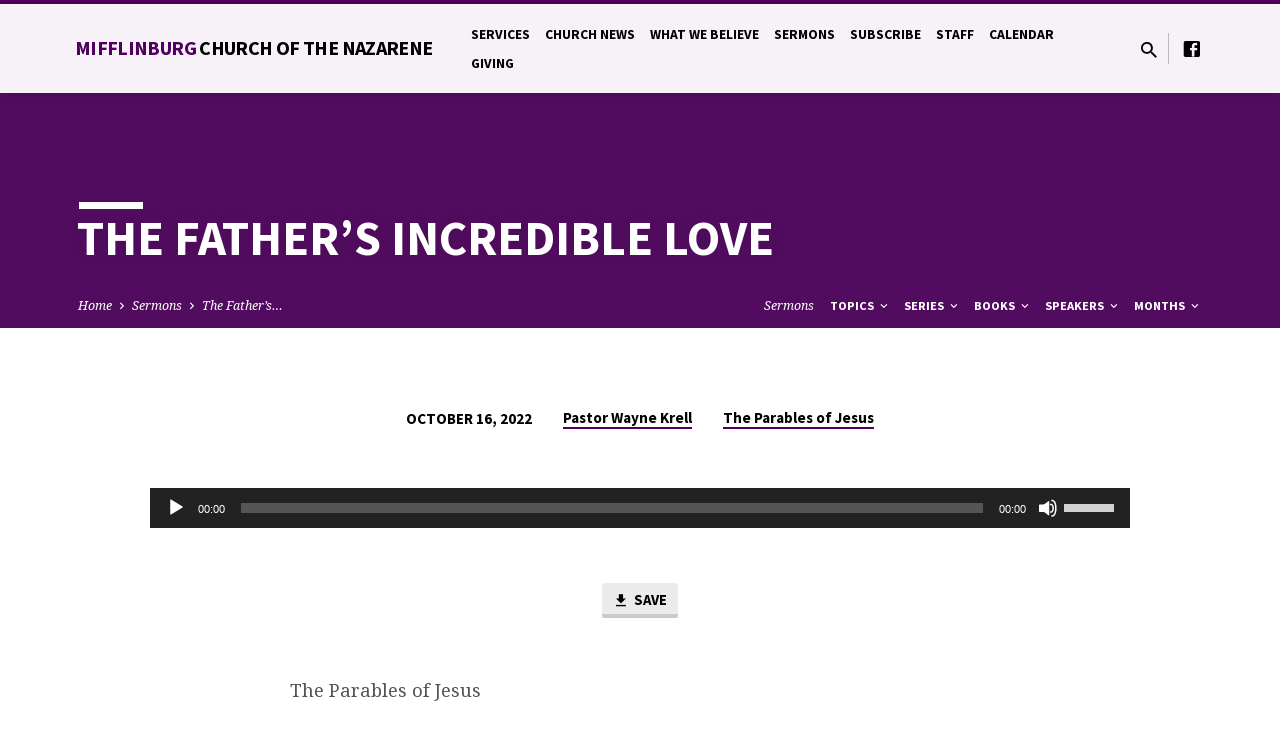

--- FILE ---
content_type: text/html; charset=UTF-8
request_url: https://www.miffnaz.org/wp/sermons/the-fathers-incredible-love/
body_size: 17611
content:
<!DOCTYPE html>
<html class="no-js" lang="en-US">
<head>
<meta charset="UTF-8" />
<meta name="viewport" content="width=device-width, initial-scale=1">
<link rel="profile" href="http://gmpg.org/xfn/11">
<title>The Father&#8217;s Incredible Love &#8211; Mifflinburg Church of the Nazarene</title>
<meta name='robots' content='max-image-preview:large' />
<link rel='dns-prefetch' href='//www.miffnaz.org' />
<link rel='dns-prefetch' href='//fonts.googleapis.com' />
<link rel="alternate" type="application/rss+xml" title="Mifflinburg Church of the Nazarene &raquo; Feed" href="https://www.miffnaz.org/wp/feed/" />
<link rel="alternate" type="application/rss+xml" title="Mifflinburg Church of the Nazarene &raquo; Comments Feed" href="https://www.miffnaz.org/wp/comments/feed/" />
<meta name="generator" content="Event Espresso Version 4.9.70.decaf" />
<script type="text/javascript">
window._wpemojiSettings = {"baseUrl":"https:\/\/s.w.org\/images\/core\/emoji\/14.0.0\/72x72\/","ext":".png","svgUrl":"https:\/\/s.w.org\/images\/core\/emoji\/14.0.0\/svg\/","svgExt":".svg","source":{"concatemoji":"https:\/\/www.miffnaz.org\/wp\/wp-includes\/js\/wp-emoji-release.min.js?ver=6.1.9"}};
/*! This file is auto-generated */
!function(e,a,t){var n,r,o,i=a.createElement("canvas"),p=i.getContext&&i.getContext("2d");function s(e,t){var a=String.fromCharCode,e=(p.clearRect(0,0,i.width,i.height),p.fillText(a.apply(this,e),0,0),i.toDataURL());return p.clearRect(0,0,i.width,i.height),p.fillText(a.apply(this,t),0,0),e===i.toDataURL()}function c(e){var t=a.createElement("script");t.src=e,t.defer=t.type="text/javascript",a.getElementsByTagName("head")[0].appendChild(t)}for(o=Array("flag","emoji"),t.supports={everything:!0,everythingExceptFlag:!0},r=0;r<o.length;r++)t.supports[o[r]]=function(e){if(p&&p.fillText)switch(p.textBaseline="top",p.font="600 32px Arial",e){case"flag":return s([127987,65039,8205,9895,65039],[127987,65039,8203,9895,65039])?!1:!s([55356,56826,55356,56819],[55356,56826,8203,55356,56819])&&!s([55356,57332,56128,56423,56128,56418,56128,56421,56128,56430,56128,56423,56128,56447],[55356,57332,8203,56128,56423,8203,56128,56418,8203,56128,56421,8203,56128,56430,8203,56128,56423,8203,56128,56447]);case"emoji":return!s([129777,127995,8205,129778,127999],[129777,127995,8203,129778,127999])}return!1}(o[r]),t.supports.everything=t.supports.everything&&t.supports[o[r]],"flag"!==o[r]&&(t.supports.everythingExceptFlag=t.supports.everythingExceptFlag&&t.supports[o[r]]);t.supports.everythingExceptFlag=t.supports.everythingExceptFlag&&!t.supports.flag,t.DOMReady=!1,t.readyCallback=function(){t.DOMReady=!0},t.supports.everything||(n=function(){t.readyCallback()},a.addEventListener?(a.addEventListener("DOMContentLoaded",n,!1),e.addEventListener("load",n,!1)):(e.attachEvent("onload",n),a.attachEvent("onreadystatechange",function(){"complete"===a.readyState&&t.readyCallback()})),(e=t.source||{}).concatemoji?c(e.concatemoji):e.wpemoji&&e.twemoji&&(c(e.twemoji),c(e.wpemoji)))}(window,document,window._wpemojiSettings);
</script>
<style type="text/css">
img.wp-smiley,
img.emoji {
	display: inline !important;
	border: none !important;
	box-shadow: none !important;
	height: 1em !important;
	width: 1em !important;
	margin: 0 0.07em !important;
	vertical-align: -0.1em !important;
	background: none !important;
	padding: 0 !important;
}
</style>
	<link rel='stylesheet' id='wpapp-styles-css' href='https://www.miffnaz.org/wp/wp-content/plugins/wordpress-easy-paypal-payment-or-donation-accept-plugin/wpapp-styles.css?ver=6.1.9' type='text/css' media='all' />
<link rel='stylesheet' id='wp-block-library-css' href='https://www.miffnaz.org/wp/wp-includes/css/dist/block-library/style.min.css?ver=6.1.9' type='text/css' media='all' />
<link rel='stylesheet' id='classic-theme-styles-css' href='https://www.miffnaz.org/wp/wp-includes/css/classic-themes.min.css?ver=1' type='text/css' media='all' />
<style id='global-styles-inline-css' type='text/css'>
body{--wp--preset--color--black: #000000;--wp--preset--color--cyan-bluish-gray: #abb8c3;--wp--preset--color--white: #fff;--wp--preset--color--pale-pink: #f78da7;--wp--preset--color--vivid-red: #cf2e2e;--wp--preset--color--luminous-vivid-orange: #ff6900;--wp--preset--color--luminous-vivid-amber: #fcb900;--wp--preset--color--light-green-cyan: #7bdcb5;--wp--preset--color--vivid-green-cyan: #00d084;--wp--preset--color--pale-cyan-blue: #8ed1fc;--wp--preset--color--vivid-cyan-blue: #0693e3;--wp--preset--color--vivid-purple: #9b51e0;--wp--preset--color--main: #50005e;--wp--preset--color--accent: #50005e;--wp--preset--color--dark: #000;--wp--preset--color--light: #777;--wp--preset--color--light-bg: #f5f5f5;--wp--preset--gradient--vivid-cyan-blue-to-vivid-purple: linear-gradient(135deg,rgba(6,147,227,1) 0%,rgb(155,81,224) 100%);--wp--preset--gradient--light-green-cyan-to-vivid-green-cyan: linear-gradient(135deg,rgb(122,220,180) 0%,rgb(0,208,130) 100%);--wp--preset--gradient--luminous-vivid-amber-to-luminous-vivid-orange: linear-gradient(135deg,rgba(252,185,0,1) 0%,rgba(255,105,0,1) 100%);--wp--preset--gradient--luminous-vivid-orange-to-vivid-red: linear-gradient(135deg,rgba(255,105,0,1) 0%,rgb(207,46,46) 100%);--wp--preset--gradient--very-light-gray-to-cyan-bluish-gray: linear-gradient(135deg,rgb(238,238,238) 0%,rgb(169,184,195) 100%);--wp--preset--gradient--cool-to-warm-spectrum: linear-gradient(135deg,rgb(74,234,220) 0%,rgb(151,120,209) 20%,rgb(207,42,186) 40%,rgb(238,44,130) 60%,rgb(251,105,98) 80%,rgb(254,248,76) 100%);--wp--preset--gradient--blush-light-purple: linear-gradient(135deg,rgb(255,206,236) 0%,rgb(152,150,240) 100%);--wp--preset--gradient--blush-bordeaux: linear-gradient(135deg,rgb(254,205,165) 0%,rgb(254,45,45) 50%,rgb(107,0,62) 100%);--wp--preset--gradient--luminous-dusk: linear-gradient(135deg,rgb(255,203,112) 0%,rgb(199,81,192) 50%,rgb(65,88,208) 100%);--wp--preset--gradient--pale-ocean: linear-gradient(135deg,rgb(255,245,203) 0%,rgb(182,227,212) 50%,rgb(51,167,181) 100%);--wp--preset--gradient--electric-grass: linear-gradient(135deg,rgb(202,248,128) 0%,rgb(113,206,126) 100%);--wp--preset--gradient--midnight: linear-gradient(135deg,rgb(2,3,129) 0%,rgb(40,116,252) 100%);--wp--preset--duotone--dark-grayscale: url('#wp-duotone-dark-grayscale');--wp--preset--duotone--grayscale: url('#wp-duotone-grayscale');--wp--preset--duotone--purple-yellow: url('#wp-duotone-purple-yellow');--wp--preset--duotone--blue-red: url('#wp-duotone-blue-red');--wp--preset--duotone--midnight: url('#wp-duotone-midnight');--wp--preset--duotone--magenta-yellow: url('#wp-duotone-magenta-yellow');--wp--preset--duotone--purple-green: url('#wp-duotone-purple-green');--wp--preset--duotone--blue-orange: url('#wp-duotone-blue-orange');--wp--preset--font-size--small: 13px;--wp--preset--font-size--medium: 20px;--wp--preset--font-size--large: 36px;--wp--preset--font-size--x-large: 42px;--wp--preset--spacing--20: 0.44rem;--wp--preset--spacing--30: 0.67rem;--wp--preset--spacing--40: 1rem;--wp--preset--spacing--50: 1.5rem;--wp--preset--spacing--60: 2.25rem;--wp--preset--spacing--70: 3.38rem;--wp--preset--spacing--80: 5.06rem;}:where(.is-layout-flex){gap: 0.5em;}body .is-layout-flow > .alignleft{float: left;margin-inline-start: 0;margin-inline-end: 2em;}body .is-layout-flow > .alignright{float: right;margin-inline-start: 2em;margin-inline-end: 0;}body .is-layout-flow > .aligncenter{margin-left: auto !important;margin-right: auto !important;}body .is-layout-constrained > .alignleft{float: left;margin-inline-start: 0;margin-inline-end: 2em;}body .is-layout-constrained > .alignright{float: right;margin-inline-start: 2em;margin-inline-end: 0;}body .is-layout-constrained > .aligncenter{margin-left: auto !important;margin-right: auto !important;}body .is-layout-constrained > :where(:not(.alignleft):not(.alignright):not(.alignfull)){max-width: var(--wp--style--global--content-size);margin-left: auto !important;margin-right: auto !important;}body .is-layout-constrained > .alignwide{max-width: var(--wp--style--global--wide-size);}body .is-layout-flex{display: flex;}body .is-layout-flex{flex-wrap: wrap;align-items: center;}body .is-layout-flex > *{margin: 0;}:where(.wp-block-columns.is-layout-flex){gap: 2em;}.has-black-color{color: var(--wp--preset--color--black) !important;}.has-cyan-bluish-gray-color{color: var(--wp--preset--color--cyan-bluish-gray) !important;}.has-white-color{color: var(--wp--preset--color--white) !important;}.has-pale-pink-color{color: var(--wp--preset--color--pale-pink) !important;}.has-vivid-red-color{color: var(--wp--preset--color--vivid-red) !important;}.has-luminous-vivid-orange-color{color: var(--wp--preset--color--luminous-vivid-orange) !important;}.has-luminous-vivid-amber-color{color: var(--wp--preset--color--luminous-vivid-amber) !important;}.has-light-green-cyan-color{color: var(--wp--preset--color--light-green-cyan) !important;}.has-vivid-green-cyan-color{color: var(--wp--preset--color--vivid-green-cyan) !important;}.has-pale-cyan-blue-color{color: var(--wp--preset--color--pale-cyan-blue) !important;}.has-vivid-cyan-blue-color{color: var(--wp--preset--color--vivid-cyan-blue) !important;}.has-vivid-purple-color{color: var(--wp--preset--color--vivid-purple) !important;}.has-black-background-color{background-color: var(--wp--preset--color--black) !important;}.has-cyan-bluish-gray-background-color{background-color: var(--wp--preset--color--cyan-bluish-gray) !important;}.has-white-background-color{background-color: var(--wp--preset--color--white) !important;}.has-pale-pink-background-color{background-color: var(--wp--preset--color--pale-pink) !important;}.has-vivid-red-background-color{background-color: var(--wp--preset--color--vivid-red) !important;}.has-luminous-vivid-orange-background-color{background-color: var(--wp--preset--color--luminous-vivid-orange) !important;}.has-luminous-vivid-amber-background-color{background-color: var(--wp--preset--color--luminous-vivid-amber) !important;}.has-light-green-cyan-background-color{background-color: var(--wp--preset--color--light-green-cyan) !important;}.has-vivid-green-cyan-background-color{background-color: var(--wp--preset--color--vivid-green-cyan) !important;}.has-pale-cyan-blue-background-color{background-color: var(--wp--preset--color--pale-cyan-blue) !important;}.has-vivid-cyan-blue-background-color{background-color: var(--wp--preset--color--vivid-cyan-blue) !important;}.has-vivid-purple-background-color{background-color: var(--wp--preset--color--vivid-purple) !important;}.has-black-border-color{border-color: var(--wp--preset--color--black) !important;}.has-cyan-bluish-gray-border-color{border-color: var(--wp--preset--color--cyan-bluish-gray) !important;}.has-white-border-color{border-color: var(--wp--preset--color--white) !important;}.has-pale-pink-border-color{border-color: var(--wp--preset--color--pale-pink) !important;}.has-vivid-red-border-color{border-color: var(--wp--preset--color--vivid-red) !important;}.has-luminous-vivid-orange-border-color{border-color: var(--wp--preset--color--luminous-vivid-orange) !important;}.has-luminous-vivid-amber-border-color{border-color: var(--wp--preset--color--luminous-vivid-amber) !important;}.has-light-green-cyan-border-color{border-color: var(--wp--preset--color--light-green-cyan) !important;}.has-vivid-green-cyan-border-color{border-color: var(--wp--preset--color--vivid-green-cyan) !important;}.has-pale-cyan-blue-border-color{border-color: var(--wp--preset--color--pale-cyan-blue) !important;}.has-vivid-cyan-blue-border-color{border-color: var(--wp--preset--color--vivid-cyan-blue) !important;}.has-vivid-purple-border-color{border-color: var(--wp--preset--color--vivid-purple) !important;}.has-vivid-cyan-blue-to-vivid-purple-gradient-background{background: var(--wp--preset--gradient--vivid-cyan-blue-to-vivid-purple) !important;}.has-light-green-cyan-to-vivid-green-cyan-gradient-background{background: var(--wp--preset--gradient--light-green-cyan-to-vivid-green-cyan) !important;}.has-luminous-vivid-amber-to-luminous-vivid-orange-gradient-background{background: var(--wp--preset--gradient--luminous-vivid-amber-to-luminous-vivid-orange) !important;}.has-luminous-vivid-orange-to-vivid-red-gradient-background{background: var(--wp--preset--gradient--luminous-vivid-orange-to-vivid-red) !important;}.has-very-light-gray-to-cyan-bluish-gray-gradient-background{background: var(--wp--preset--gradient--very-light-gray-to-cyan-bluish-gray) !important;}.has-cool-to-warm-spectrum-gradient-background{background: var(--wp--preset--gradient--cool-to-warm-spectrum) !important;}.has-blush-light-purple-gradient-background{background: var(--wp--preset--gradient--blush-light-purple) !important;}.has-blush-bordeaux-gradient-background{background: var(--wp--preset--gradient--blush-bordeaux) !important;}.has-luminous-dusk-gradient-background{background: var(--wp--preset--gradient--luminous-dusk) !important;}.has-pale-ocean-gradient-background{background: var(--wp--preset--gradient--pale-ocean) !important;}.has-electric-grass-gradient-background{background: var(--wp--preset--gradient--electric-grass) !important;}.has-midnight-gradient-background{background: var(--wp--preset--gradient--midnight) !important;}.has-small-font-size{font-size: var(--wp--preset--font-size--small) !important;}.has-medium-font-size{font-size: var(--wp--preset--font-size--medium) !important;}.has-large-font-size{font-size: var(--wp--preset--font-size--large) !important;}.has-x-large-font-size{font-size: var(--wp--preset--font-size--x-large) !important;}
.wp-block-navigation a:where(:not(.wp-element-button)){color: inherit;}
:where(.wp-block-columns.is-layout-flex){gap: 2em;}
.wp-block-pullquote{font-size: 1.5em;line-height: 1.6;}
</style>
<link rel='stylesheet' id='image-map-pro-dist-css-css' href='https://www.miffnaz.org/wp/wp-content/plugins/image-map-pro-wordpress/css/image-map-pro.min.css?ver=5.3.2' type='text/css' media='' />
<style id='dominant-color-styles-inline-css' type='text/css'>
img[data-dominant-color]:not(.has-transparency) { background-color: var(--dominant-color); }
</style>
<link rel='stylesheet' id='saved-google-fonts-css' href='//fonts.googleapis.com/css?family=Source+Sans+Pro:300,400,600,700,300italic,400italic,600italic,700italic%7CNoto+Serif:400,700,400italic,700italic' type='text/css' media='all' />
<link rel='stylesheet' id='materialdesignicons-css' href='https://www.miffnaz.org/wp/wp-content/themes/saved/css/materialdesignicons.min.css?ver=2.2' type='text/css' media='all' />
<link rel='stylesheet' id='saved-style-css' href='https://www.miffnaz.org/wp/wp-content/themes/saved/style.css?ver=2.2' type='text/css' media='all' />
<link rel='stylesheet' id='dashicons-css' href='https://www.miffnaz.org/wp/wp-includes/css/dashicons.min.css?ver=6.1.9' type='text/css' media='all' />
<link rel='stylesheet' id='espresso_default-css' href='https://www.miffnaz.org/wp/wp-content/plugins/event-espresso-decaf/core/templates/global_assets/css/espresso_default.css?ver=4.9.70.decaf' type='text/css' media='all' />
<script type='text/javascript' src='https://www.miffnaz.org/wp/wp-includes/js/jquery/jquery.min.js?ver=3.6.1' id='jquery-core-js'></script>
<script type='text/javascript' src='https://www.miffnaz.org/wp/wp-includes/js/jquery/jquery-migrate.min.js?ver=3.3.2' id='jquery-migrate-js'></script>
<script type='text/javascript' id='ctfw-ie-unsupported-js-extra'>
/* <![CDATA[ */
var ctfw_ie_unsupported = {"default_version":"7","min_version":"5","max_version":"9","version":"9","message":"You are using an outdated version of Internet Explorer. Please upgrade your browser to use this site.","redirect_url":"https:\/\/browsehappy.com\/"};
/* ]]> */
</script>
<script type='text/javascript' src='https://www.miffnaz.org/wp/wp-content/themes/saved/framework/js/ie-unsupported.js?ver=2.2' id='ctfw-ie-unsupported-js'></script>
<script type='text/javascript' id='gk-gravityview-blocks-js-extra'>
/* <![CDATA[ */
var gkGravityViewBlocks = {"home_page":"https:\/\/www.miffnaz.org\/wp","ajax_url":"https:\/\/www.miffnaz.org\/wp\/wp-admin\/admin-ajax.php","create_new_view_url":"https:\/\/www.miffnaz.org\/wp\/wp-admin\/post-new.php?post_type=gravityview","edit_view_url":"https:\/\/www.miffnaz.org\/wp\/wp-admin\/post.php?action=edit&post=%s","views":[{"value":"6989","label":"2021 Easter Egg Hunt Entries (#6989)"},{"value":"7172","label":"2021 Treasure Hunt (#7172)"},{"value":"6959","label":"Chicken and Waffle Signups 2021 (#6959)"},{"value":"6970","label":"Ladies' Tea Party (March 2021) Entries (#6970)"},{"value":"7128","label":"Summer Car Show 2021 Entries (#7128)"}],"gk-gravityview-blocks\/entry":{"previewImage":"https:\/\/www.miffnaz.org\/wp\/wp-content\/plugins\/gravityview\/future\/includes\/gutenberg\/blocks\/entry\/preview.svg"},"gk-gravityview-blocks\/entry-field":{"previewImage":"https:\/\/www.miffnaz.org\/wp\/wp-content\/plugins\/gravityview\/future\/includes\/gutenberg\/blocks\/entry-field\/preview.svg"},"gk-gravityview-blocks\/entry-link":{"previewImage":"https:\/\/www.miffnaz.org\/wp\/wp-content\/plugins\/gravityview\/future\/includes\/gutenberg\/blocks\/entry-link\/preview.svg"},"gk-gravityview-blocks\/view":{"previewImage":"https:\/\/www.miffnaz.org\/wp\/wp-content\/plugins\/gravityview\/future\/includes\/gutenberg\/blocks\/view\/preview.svg"},"gk-gravityview-blocks\/view-details":{"previewImage":"https:\/\/www.miffnaz.org\/wp\/wp-content\/plugins\/gravityview\/future\/includes\/gutenberg\/blocks\/view-details\/preview.svg"}};
/* ]]> */
</script>
<script type='text/javascript' src='https://www.miffnaz.org/wp/wp-content/plugins/cimy-header-image-rotator/js/jquery.cross-slide.min.js?ver=6.1.9' id='cimy_hir_cross-slide-js'></script>
<script type='text/javascript' src='https://www.miffnaz.org/wp/wp-content/themes/saved/framework/js/jquery.fitvids.js?ver=2.2' id='fitvids-js'></script>
<script type='text/javascript' id='ctfw-responsive-embeds-js-extra'>
/* <![CDATA[ */
var ctfw_responsive_embeds = {"wp_responsive_embeds":"1"};
/* ]]> */
</script>
<script type='text/javascript' src='https://www.miffnaz.org/wp/wp-content/themes/saved/framework/js/responsive-embeds.js?ver=2.2' id='ctfw-responsive-embeds-js'></script>
<script type='text/javascript' src='https://www.miffnaz.org/wp/wp-content/themes/saved/js/lib/superfish.modified.js?ver=2.2' id='superfish-js'></script>
<script type='text/javascript' src='https://www.miffnaz.org/wp/wp-content/themes/saved/js/lib/supersubs.js?ver=2.2' id='supersubs-js'></script>
<script type='text/javascript' src='https://www.miffnaz.org/wp/wp-content/themes/saved/js/lib/jquery.meanmenu.modified.js?ver=2.2' id='jquery-meanmenu-js'></script>
<script type='text/javascript' src='https://www.miffnaz.org/wp/wp-content/themes/saved/js/lib/js.cookie.min.js?ver=2.2' id='js-cookie-js'></script>
<script type='text/javascript' src='https://www.miffnaz.org/wp/wp-content/themes/saved/js/lib/jquery.waitforimages.min.js?ver=2.2' id='jquery-waitforimages-js'></script>
<script type='text/javascript' src='https://www.miffnaz.org/wp/wp-content/themes/saved/js/lib/jquery.smooth-scroll.min.js?ver=2.2' id='jquery-smooth-scroll-js'></script>
<script type='text/javascript' src='https://www.miffnaz.org/wp/wp-content/themes/saved/js/lib/jquery.dropdown.min.js?ver=2.2' id='jquery-dropdown-js'></script>
<script type='text/javascript' src='https://www.miffnaz.org/wp/wp-content/themes/saved/js/lib/jquery.matchHeight-min.js?ver=2.2' id='jquery-matchHeight-js'></script>
<script type='text/javascript' src='https://www.miffnaz.org/wp/wp-content/themes/saved/js/lib/scrollreveal.min.js?ver=2.2' id='scrollreveal-js'></script>
<script type='text/javascript' id='saved-main-js-extra'>
/* <![CDATA[ */
var saved_main = {"site_path":"\/wp\/","home_url":"https:\/\/www.miffnaz.org\/wp","theme_url":"https:\/\/www.miffnaz.org\/wp\/wp-content\/themes\/saved","is_ssl":"1","mobile_menu_close":"saved-icon saved-icon-mobile-menu-close mdi mdi-close","scroll_animations":"1","comment_name_required":"","comment_email_required":"","comment_name_error_required":"Required","comment_email_error_required":"Required","comment_email_error_invalid":"Invalid Email","comment_url_error_invalid":"Invalid URL","comment_message_error_required":"Comment Required"};
/* ]]> */
</script>
<script type='text/javascript' src='https://www.miffnaz.org/wp/wp-content/themes/saved/js/main.js?ver=2.2' id='saved-main-js'></script>
<link rel="https://api.w.org/" href="https://www.miffnaz.org/wp/wp-json/" /><link rel="alternate" type="application/json" href="https://www.miffnaz.org/wp/wp-json/wp/v2/ctc_sermon/7991" /><link rel="EditURI" type="application/rsd+xml" title="RSD" href="https://www.miffnaz.org/wp/xmlrpc.php?rsd" />
<link rel="wlwmanifest" type="application/wlwmanifest+xml" href="https://www.miffnaz.org/wp/wp-includes/wlwmanifest.xml" />
<meta name="generator" content="WordPress 6.1.9" />
<link rel="canonical" href="https://www.miffnaz.org/wp/sermons/the-fathers-incredible-love/" />
<link rel='shortlink' href='https://www.miffnaz.org/wp/?p=7991' />
<link rel="alternate" type="application/json+oembed" href="https://www.miffnaz.org/wp/wp-json/oembed/1.0/embed?url=https%3A%2F%2Fwww.miffnaz.org%2Fwp%2Fsermons%2Fthe-fathers-incredible-love%2F" />
<link rel="alternate" type="text/xml+oembed" href="https://www.miffnaz.org/wp/wp-json/oembed/1.0/embed?url=https%3A%2F%2Fwww.miffnaz.org%2Fwp%2Fsermons%2Fthe-fathers-incredible-love%2F&#038;format=xml" />
<!--	Start code from Cimy Header Image Rotator 6.1.1	Copyright (c) 2009-2013 Marco Cimmino	http://www.marcocimmino.net/cimy-wordpress-plugins/cimy-header-image-rotator/	-->

<script type="text/javascript" language="javascript">
jQuery(document).ready(function($) {
  $(function() {
   var myid = $('#cimy_div_id_0');
   if (myid[0]) {
    $('#cimy_div_id_0').crossSlide({
      sleep: 7,
      fade: 2
    }, [
	{ src: 'https://www.miffnaz.org/wp/wp-content/Cimy_Header_Images/0/banner2.jpg'},
	{ src: 'https://www.miffnaz.org/wp/wp-content/Cimy_Header_Images/0/fallbanner.jpg'},
	{ src: 'https://www.miffnaz.org/wp/wp-content/Cimy_Header_Images/0/banner1.jpg'}
       ]);
   }
  });
});
</script>
<!--	End of code from Cimy Header Image Rotator	-->
<meta name="generator" content="Performance Lab 1.7.0; modules: images/dominant-color, images/webp-support, images/webp-uploads">

<style type="text/css">.has-main-background-color,p.has-main-background-color { background-color: #50005e; }.has-main-color,p.has-main-color { color: #50005e; }.has-accent-background-color,p.has-accent-background-color { background-color: #50005e; }.has-accent-color,p.has-accent-color { color: #50005e; }.has-dark-background-color,p.has-dark-background-color { background-color: #000; }.has-dark-color,p.has-dark-color { color: #000; }.has-light-background-color,p.has-light-background-color { background-color: #777; }.has-light-color,p.has-light-color { color: #777; }.has-light-bg-background-color,p.has-light-bg-background-color { background-color: #f5f5f5; }.has-light-bg-color,p.has-light-bg-color { color: #f5f5f5; }.has-white-background-color,p.has-white-background-color { background-color: #fff; }.has-white-color,p.has-white-color { color: #fff; }</style>

<style type="text/css">
#saved-logo-text {
	font-family: 'Source Sans Pro', Arial, Helvetica, sans-serif;
}

.saved-entry-content h1, .saved-entry-content h2, .saved-entry-content h3, .saved-entry-content h4, .saved-entry-content h5, .saved-entry-content h6, .saved-entry-content .saved-h1, .saved-entry-content .saved-h2, .saved-entry-content .saved-h3, .saved-entry-content .saved-h4, .saved-entry-content .saved-h5, .saved-entry-content .saved-h6, .saved-widget .saved-entry-compact-header h3, .mce-content-body h1, .mce-content-body h2, .mce-content-body h3, .mce-content-body h4, .mce-content-body h5, .mce-content-body h6, .textwidget h1, .textwidget h2, .textwidget h3, .textwidget h4, .textwidget h5, .textwidget h6, .saved-bg-section-content h1, .saved-bg-section-content h2, #saved-banner-title div, .saved-widget-title, .saved-caption-image-title, #saved-comments-title, #reply-title, .saved-nav-block-title, .has-drop-cap:not(:focus):first-letter, .saved-entry-content h1, .saved-entry-content h2, .saved-entry-content h3, .saved-entry-content h4, .saved-entry-content h5, .saved-entry-content h6, .saved-entry-content .saved-h1, .saved-entry-content .saved-h2, .saved-entry-content .saved-h3, .saved-entry-content .saved-h4, .saved-entry-content .saved-h5, .saved-entry-content .saved-h6, .mce-content-body h1, .mce-content-body h2, .mce-content-body h3, .mce-content-body h4, .mce-content-body h5, .mce-content-body h6 {
	font-family: 'Source Sans Pro', Arial, Helvetica, sans-serif;
}

#saved-header-menu-content, .mean-container .mean-nav, #saved-header-bottom, .jq-dropdown, #saved-footer-menu, .saved-pagination, .saved-comment-title, .wp-block-latest-comments__comment-author, .saved-entry-full-content a:not(.saved-icon), .saved-entry-full-meta a:not(.saved-icon), .saved-entry-full-footer a, .saved-comment-content a, .saved-map-section a, #respond a, .textwidget a, .widget_ctfw-giving a, .widget_mc4wp_form_widget a, .saved-entry-full-meta-second-line a, #saved-map-section-date .saved-map-section-item-note a, .widget_rss li a, .saved-entry-short-title, .saved-entry-short-title a, .saved-colored-section-title, .saved-entry-compact-right h3, .saved-entry-compact-right h3 a, .saved-sticky-item, .saved-bg-section-text a, .saved-image-section-text a, #saved-sticky-content-custom-content a, .mce-content-body a, .saved-nav-left-right a, select, .saved-button, .saved-buttons-list a, .saved-menu-button > a, input[type=submit], .widget_tag_cloud a, .wp-block-file .wp-block-file__button, .widget_categories > ul, .widget_ctfw-categories > ul, .widget_ctfw-archives > ul, .widget_ctfw-galleries > ul, .widget_recent_entries > ul, .widget_archive > ul, .widget_meta > ul, .widget_pages > ul, .widget_links > ul, .widget_nav_menu ul.menu, .widget_calendar #wp-calendar nav span, .wp-block-calendar #wp-calendar nav span, .saved-entry-compact-image time, .saved-entry-short-label, .saved-colored-section-label, .saved-sticky-item-date, #saved-map-section-address, .saved-entry-full-date, .saved-entry-full-meta-bold, #saved-map-section-date .saved-map-section-item-text, .widget_calendar #wp-calendar caption, .widget_calendar #wp-calendar th, .saved-calendar-table-header-content, .wp-block-calendar #wp-calendar caption, .wp-block-calendar #wp-calendar th, dt, .saved-entry-content th, .mce-content-body th, blockquote cite, #respond label:not(.error):not([for=wp-comment-cookies-consent]), .wp-block-table tr:first-of-type strong, .wp-block-search__label {
	font-family: 'Source Sans Pro', Arial, Helvetica, sans-serif;
}

body, #cancel-comment-reply-link, .saved-entry-short-meta a:not(.saved-icon), .saved-entry-content-short a, .ctfw-breadcrumbs, .saved-caption-image-description, .saved-entry-full-meta-second-line, #saved-header-archives-section-name, .saved-comment-title span, #saved-calendar-title-category, #saved-header-search-mobile input[type=text], .saved-entry-full-content .saved-sermon-index-list li li a:not(.saved-icon), pre.wp-block-verse {
	font-family: 'Noto Serif', Georgia, 'Bitstream Vera Serif', 'Times New Roman', Times, serif;
}

 {
	background-color: #50005e;
}

.saved-color-main-bg, .sf-menu ul, .saved-calendar-table-header, .saved-calendar-table-top, .saved-calendar-table-header-row, .mean-container .mean-nav, .jq-dropdown .jq-dropdown-menu, .jq-dropdown .jq-dropdown-panel, .tooltipster-sidetip.saved-tooltipster .tooltipster-box, .saved-entry-compact-image time, .saved-entry-short-label, #saved-sticky, .has-main-background-color, p.has-main-background-color {
	background-color: rgba(80, 0, 94, 0.95);
}

.saved-calendar-table-header {
	border-color: #50005e !important;
}

#saved-header-top.saved-header-has-line, .saved-calendar-table-header {
	border-color: rgba(80, 0, 94, 0.95);
}

#saved-logo-text, #saved-logo-text a, .mean-container .mean-nav ul li a.mean-expand, .has-main-color, p.has-main-color {
	color: #50005e !important;
}

a, a:hover, #saved-header-menu-content > li:hover > a, #saved-map-section-list a:hover, #saved-header-search a:hover, #saved-header-search-opened .saved-search-button, #saved-header-icons a:hover, .saved-entry-short-icons .saved-icon:hover, .saved-entry-compact-icons .saved-icon:hover, .saved-entry-full-meta a:hover, #saved-calendar-remove-category a:hover, #saved-calendar-header-right a, .mean-container .saved-icon-mobile-menu-close, #saved-map-section-marker .saved-icon, .saved-entry-full-content .saved-entry-short-meta a:hover, .saved-entry-full-meta > li a.mdi:hover, .widget_search .saved-search-button:hover, #respond a:hover {
	color: #50005e;
}

.saved-entry-content a:hover:not(.saved-button):not(.wp-block-file__button), .saved-entry-compact-right a:hover, .saved-entry-full-meta a:hover, .saved-button.saved-button-light:hover, .saved-buttons-list a.saved-button-light:hover, .saved-button:hover, .saved-buttons-list a:hover, input[type=submit]:hover, .widget_tag_cloud a:hover, .saved-nav-left-right a:hover, .wp-block-file .wp-block-file__button:hover, .has-accent-color, p.has-accent-color {
	color: #50005e !important;
}

.saved-entry-short-title a, .saved-entry-compact-right h3 a, .saved-entry-full-content a:not(.saved-button):not(.saved-button-light):not(.wp-block-file__button), .saved-entry-full-meta a:not(.saved-button), .saved-entry-full-footer a:not(.saved-button), .saved-comments a:not(.saved-button), .saved-map-section a:not(.saved-button), #respond a:not(.saved-button), .saved-compact-content a:not(.saved-button), .textwidget a:not(.saved-button), .widget_ctfw-giving a, .widget_mc4wp_form_widget a, .saved-image-section-text a, .mce-content-body a, .saved-entry-content h1::before, .saved-entry-content h2::before, .saved-entry-content h3::before, .saved-entry-content h4::before, .saved-entry-content h5::before, .saved-entry-content h6::before, .saved-entry-content .saved-h1::before, .saved-entry-content .saved-h2::before, .saved-entry-content .saved-h3::before, .saved-entry-content .saved-h4::before, .saved-entry-content .saved-h5::before, .saved-entry-content .saved-h6::before, .mce-content-body h1::before, .mce-content-body h2::before, .mce-content-body h3::before, .mce-content-body h4::before, .mce-content-body h5::before, .mce-content-body h6::before, .saved-widget-title::before, #saved-comments-title::before, #reply-title::before, .saved-nav-block-title::before, .saved-entry-full-meta-label::before, dt::before, .saved-entry-content th::before, .mce-content-body th::before, #saved-map-section-address::before, #saved-header-search input[type=text]:focus, input:focus, textarea:focus {
	border-color: #50005e;
}

 {
	border-left-color: #50005e;
}

.saved-button, .saved-buttons-list a, .saved-menu-button > a, input[type=submit], .widget_tag_cloud a, .saved-nav-left-right a, .wp-block-file .wp-block-file__button, .has-accent-background-color, p.has-accent-background-color {
	background-color: #50005e;
}
</style>
<script type="text/javascript">

jQuery( 'html' )
 	.removeClass( 'no-js' )
 	.addClass( 'js' );

</script>
</head>
<body class="ctc_sermon-template-default single single-ctc_sermon postid-7991 wp-embed-responsive ctfw-no-loop-multiple saved-logo-font-source-sans-pro saved-heading-font-source-sans-pro saved-nav-font-source-sans-pro saved-body-font-noto-serif saved-no-logo-image saved-has-uppercase saved-has-heading-accents saved-content-width-700">
<svg xmlns="http://www.w3.org/2000/svg" viewBox="0 0 0 0" width="0" height="0" focusable="false" role="none" style="visibility: hidden; position: absolute; left: -9999px; overflow: hidden;" ><defs><filter id="wp-duotone-dark-grayscale"><feColorMatrix color-interpolation-filters="sRGB" type="matrix" values=" .299 .587 .114 0 0 .299 .587 .114 0 0 .299 .587 .114 0 0 .299 .587 .114 0 0 " /><feComponentTransfer color-interpolation-filters="sRGB" ><feFuncR type="table" tableValues="0 0.49803921568627" /><feFuncG type="table" tableValues="0 0.49803921568627" /><feFuncB type="table" tableValues="0 0.49803921568627" /><feFuncA type="table" tableValues="1 1" /></feComponentTransfer><feComposite in2="SourceGraphic" operator="in" /></filter></defs></svg><svg xmlns="http://www.w3.org/2000/svg" viewBox="0 0 0 0" width="0" height="0" focusable="false" role="none" style="visibility: hidden; position: absolute; left: -9999px; overflow: hidden;" ><defs><filter id="wp-duotone-grayscale"><feColorMatrix color-interpolation-filters="sRGB" type="matrix" values=" .299 .587 .114 0 0 .299 .587 .114 0 0 .299 .587 .114 0 0 .299 .587 .114 0 0 " /><feComponentTransfer color-interpolation-filters="sRGB" ><feFuncR type="table" tableValues="0 1" /><feFuncG type="table" tableValues="0 1" /><feFuncB type="table" tableValues="0 1" /><feFuncA type="table" tableValues="1 1" /></feComponentTransfer><feComposite in2="SourceGraphic" operator="in" /></filter></defs></svg><svg xmlns="http://www.w3.org/2000/svg" viewBox="0 0 0 0" width="0" height="0" focusable="false" role="none" style="visibility: hidden; position: absolute; left: -9999px; overflow: hidden;" ><defs><filter id="wp-duotone-purple-yellow"><feColorMatrix color-interpolation-filters="sRGB" type="matrix" values=" .299 .587 .114 0 0 .299 .587 .114 0 0 .299 .587 .114 0 0 .299 .587 .114 0 0 " /><feComponentTransfer color-interpolation-filters="sRGB" ><feFuncR type="table" tableValues="0.54901960784314 0.98823529411765" /><feFuncG type="table" tableValues="0 1" /><feFuncB type="table" tableValues="0.71764705882353 0.25490196078431" /><feFuncA type="table" tableValues="1 1" /></feComponentTransfer><feComposite in2="SourceGraphic" operator="in" /></filter></defs></svg><svg xmlns="http://www.w3.org/2000/svg" viewBox="0 0 0 0" width="0" height="0" focusable="false" role="none" style="visibility: hidden; position: absolute; left: -9999px; overflow: hidden;" ><defs><filter id="wp-duotone-blue-red"><feColorMatrix color-interpolation-filters="sRGB" type="matrix" values=" .299 .587 .114 0 0 .299 .587 .114 0 0 .299 .587 .114 0 0 .299 .587 .114 0 0 " /><feComponentTransfer color-interpolation-filters="sRGB" ><feFuncR type="table" tableValues="0 1" /><feFuncG type="table" tableValues="0 0.27843137254902" /><feFuncB type="table" tableValues="0.5921568627451 0.27843137254902" /><feFuncA type="table" tableValues="1 1" /></feComponentTransfer><feComposite in2="SourceGraphic" operator="in" /></filter></defs></svg><svg xmlns="http://www.w3.org/2000/svg" viewBox="0 0 0 0" width="0" height="0" focusable="false" role="none" style="visibility: hidden; position: absolute; left: -9999px; overflow: hidden;" ><defs><filter id="wp-duotone-midnight"><feColorMatrix color-interpolation-filters="sRGB" type="matrix" values=" .299 .587 .114 0 0 .299 .587 .114 0 0 .299 .587 .114 0 0 .299 .587 .114 0 0 " /><feComponentTransfer color-interpolation-filters="sRGB" ><feFuncR type="table" tableValues="0 0" /><feFuncG type="table" tableValues="0 0.64705882352941" /><feFuncB type="table" tableValues="0 1" /><feFuncA type="table" tableValues="1 1" /></feComponentTransfer><feComposite in2="SourceGraphic" operator="in" /></filter></defs></svg><svg xmlns="http://www.w3.org/2000/svg" viewBox="0 0 0 0" width="0" height="0" focusable="false" role="none" style="visibility: hidden; position: absolute; left: -9999px; overflow: hidden;" ><defs><filter id="wp-duotone-magenta-yellow"><feColorMatrix color-interpolation-filters="sRGB" type="matrix" values=" .299 .587 .114 0 0 .299 .587 .114 0 0 .299 .587 .114 0 0 .299 .587 .114 0 0 " /><feComponentTransfer color-interpolation-filters="sRGB" ><feFuncR type="table" tableValues="0.78039215686275 1" /><feFuncG type="table" tableValues="0 0.94901960784314" /><feFuncB type="table" tableValues="0.35294117647059 0.47058823529412" /><feFuncA type="table" tableValues="1 1" /></feComponentTransfer><feComposite in2="SourceGraphic" operator="in" /></filter></defs></svg><svg xmlns="http://www.w3.org/2000/svg" viewBox="0 0 0 0" width="0" height="0" focusable="false" role="none" style="visibility: hidden; position: absolute; left: -9999px; overflow: hidden;" ><defs><filter id="wp-duotone-purple-green"><feColorMatrix color-interpolation-filters="sRGB" type="matrix" values=" .299 .587 .114 0 0 .299 .587 .114 0 0 .299 .587 .114 0 0 .299 .587 .114 0 0 " /><feComponentTransfer color-interpolation-filters="sRGB" ><feFuncR type="table" tableValues="0.65098039215686 0.40392156862745" /><feFuncG type="table" tableValues="0 1" /><feFuncB type="table" tableValues="0.44705882352941 0.4" /><feFuncA type="table" tableValues="1 1" /></feComponentTransfer><feComposite in2="SourceGraphic" operator="in" /></filter></defs></svg><svg xmlns="http://www.w3.org/2000/svg" viewBox="0 0 0 0" width="0" height="0" focusable="false" role="none" style="visibility: hidden; position: absolute; left: -9999px; overflow: hidden;" ><defs><filter id="wp-duotone-blue-orange"><feColorMatrix color-interpolation-filters="sRGB" type="matrix" values=" .299 .587 .114 0 0 .299 .587 .114 0 0 .299 .587 .114 0 0 .299 .587 .114 0 0 " /><feComponentTransfer color-interpolation-filters="sRGB" ><feFuncR type="table" tableValues="0.098039215686275 1" /><feFuncG type="table" tableValues="0 0.66274509803922" /><feFuncB type="table" tableValues="0.84705882352941 0.41960784313725" /><feFuncA type="table" tableValues="1 1" /></feComponentTransfer><feComposite in2="SourceGraphic" operator="in" /></filter></defs></svg>
<header id="saved-header">

	
<div id="saved-header-top" class="saved-header-has-line saved-header-has-search saved-header-has-icons">

	<div>

		<div id="saved-header-top-bg"></div>

		<div id="saved-header-top-container" class="saved-centered-large">

			<div id="saved-header-top-inner">

				
<div id="saved-logo">

	<div id="saved-logo-content">

		
			<div id="saved-logo-text" class="saved-logo-text-small">
				<div id="saved-logo-text-inner">
					<a href="https://www.miffnaz.org/wp/">
						Mifflinburg <span>Church of the Nazarene</span>					</a>
				</div>
			</div>

		
	</div>

</div>

				<nav id="saved-header-menu">

					<div id="saved-header-menu-inner">

						<ul id="saved-header-menu-content" class="sf-menu"><li id="menu-item-3587" class="menu-item menu-item-type-post_type menu-item-object-page menu-item-3587"><a href="https://www.miffnaz.org/wp/weekly-schedule-of-services-and-activites/">Services</a></li>
<li id="menu-item-1695" class="menu-item menu-item-type-post_type menu-item-object-page current_page_parent menu-item-has-children menu-item-1695"><a href="https://www.miffnaz.org/wp/church-news/">Church News</a>
<ul class="sub-menu">
	<li id="menu-item-6105" class="menu-item menu-item-type-post_type menu-item-object-page menu-item-6105"><a href="https://www.miffnaz.org/wp/church-posts/">Church Posts</a></li>
	<li id="menu-item-6102" class="menu-item menu-item-type-post_type menu-item-object-page menu-item-6102"><a href="https://www.miffnaz.org/wp/church-family-birthdays-and-anniversaries/">Birthdays And Anniversaries</a></li>
</ul>
</li>
<li id="menu-item-1073" class="menu-item menu-item-type-post_type menu-item-object-page menu-item-has-children menu-item-1073"><a href="https://www.miffnaz.org/wp/beliefs/">What We Believe</a>
<ul class="sub-menu">
	<li id="menu-item-1074" class="menu-item menu-item-type-post_type menu-item-object-page menu-item-1074"><a href="https://www.miffnaz.org/wp/beliefs/">Our Beliefs</a></li>
	<li id="menu-item-1079" class="menu-item menu-item-type-post_type menu-item-object-page menu-item-1079"><a href="https://www.miffnaz.org/wp/articles-of-faith/">Articles of Faith</a></li>
	<li id="menu-item-1078" class="menu-item menu-item-type-post_type menu-item-object-page menu-item-has-children menu-item-1078"><a href="https://www.miffnaz.org/wp/core-values/">Core Values</a>
	<ul class="sub-menu">
		<li id="menu-item-1077" class="menu-item menu-item-type-post_type menu-item-object-page menu-item-1077"><a href="https://www.miffnaz.org/wp/christian-people/">Christian People</a></li>
		<li id="menu-item-1076" class="menu-item menu-item-type-post_type menu-item-object-page menu-item-1076"><a href="https://www.miffnaz.org/wp/holiness-people/">Holiness People</a></li>
		<li id="menu-item-1075" class="menu-item menu-item-type-post_type menu-item-object-page menu-item-1075"><a href="https://www.miffnaz.org/wp/missional-people/">Missional People</a></li>
	</ul>
</li>
</ul>
</li>
<li id="menu-item-2071" class="menu-item menu-item-type-post_type menu-item-object-page menu-item-has-children menu-item-2071"><a href="https://www.miffnaz.org/wp/sermons-2/">Sermons</a>
<ul class="sub-menu">
	<li id="menu-item-2080" class="menu-item menu-item-type-post_type menu-item-object-page menu-item-2080"><a href="https://www.miffnaz.org/wp/sermons-2/">Sermons</a></li>
	<li id="menu-item-2079" class="menu-item menu-item-type-post_type menu-item-object-page menu-item-2079"><a href="https://www.miffnaz.org/wp/sermon-archive-2/">Sermon Archive</a></li>
</ul>
</li>
<li id="menu-item-950" class="menu-item menu-item-type-post_type menu-item-object-page menu-item-950"><a title="for updates" href="https://www.miffnaz.org/wp/subscribe-to-miffnaz-org/">Subscribe</a></li>
<li id="menu-item-1694" class="menu-item menu-item-type-post_type menu-item-object-page menu-item-1694"><a title="our people" href="https://www.miffnaz.org/wp/staff/">Staff</a></li>
<li id="menu-item-4163" class="menu-item menu-item-type-post_type menu-item-object-page menu-item-has-children menu-item-4163"><a href="https://www.miffnaz.org/wp/calendar/">Calendar</a>
<ul class="sub-menu">
	<li id="menu-item-6107" class="menu-item menu-item-type-post_type menu-item-object-page menu-item-6107"><a href="https://www.miffnaz.org/wp/calendar/">Calendar</a></li>
	<li id="menu-item-6106" class="menu-item menu-item-type-post_type menu-item-object-page menu-item-6106"><a href="https://www.miffnaz.org/wp/church-family-birthdays-and-anniversaries/">Birthdays And Anniversaries</a></li>
</ul>
</li>
<li id="menu-item-4761" class="menu-item menu-item-type-custom menu-item-object-custom menu-item-4761"><a href="https://app.easytithe.com/App/Giving/miff12m145">Giving</a></li>
</ul>
					</div>

				</nav>

				
					<div id="saved-header-search" role="search">

						<div id="saved-header-search-opened">

							
<div class="saved-search-form">

	<form method="get" action="https://www.miffnaz.org/wp/">

		<label class="screen-reader-text">Search</label>

		<div class="saved-search-field">
			<input type="text" name="s" aria-label="Search">
		</div>

				<a href="#" onClick="jQuery( this ).parent( 'form' ).trigger('submit'); return false;" class="saved-search-button saved-icon saved-icon-search-button mdi mdi-magnify" title="Search"></a>

	</form>

</div>

							<a href="#" id="saved-header-search-close" class="saved-icon saved-icon-search-cancel mdi mdi-close" title="Close Search"></a>

						</div>

						<div id="saved-header-search-closed">
							<a href="#" id="saved-header-search-open" class="saved-icon saved-icon-search-button mdi mdi-magnify" title="Open Search"></a>
						</div>

					</div>

				
				
					<div id="saved-header-icons-divider">
						<div id="saved-header-icons-divider-line"></div>
					</div>

				
				
					<div id="saved-header-icons">
						<ul class="saved-list-icons">
	<li><a href="https://www.facebook.com/miffnaz/" class="mdi mdi-facebook-box" title="Facebook" target="_blank" rel="noopener noreferrer"></a></li>
</ul>					</div>

				
				<div id="saved-header-mobile-menu"></div>

			</div>

		</div>

	</div>

</div>

	
<div id="saved-banner" class="saved-color-main-bg saved-banner-title-length-30 saved-no-header-image saved-has-header-title saved-has-breadcrumbs saved-has-header-archives saved-has-header-bottom">

	
		<div id="saved-banner-darken"></div>

	
	<div id="saved-banner-inner" class="saved-centered-large">

		
		<div id="saved-banner-title">
						<div class="saved-h1">The Father&#8217;s Incredible Love</div>
		</div>

	</div>

	
		<div id="saved-header-bottom">

			<div id="saved-header-bottom-inner" class="saved-centered-large saved-clearfix">

				<div class="ctfw-breadcrumbs"><a href="https://www.miffnaz.org/wp/">Home</a> <span class="saved-breadcrumb-separator saved-icon saved-icon-breadcrumb-separator mdi mdi-chevron-right"></span> <a href="https://www.miffnaz.org/wp/sermons/">Sermons</a> <span class="saved-breadcrumb-separator saved-icon saved-icon-breadcrumb-separator mdi mdi-chevron-right"></span> <a href="https://www.miffnaz.org/wp/sermons/the-fathers-incredible-love/">The Father&#8217;s&hellip;</a></div>
				
					<ul id="saved-header-archives">

						<li id="saved-header-archives-section-name" class="saved-header-archive-top">

							
															<a href="https://www.miffnaz.org/wp/sermons-2/">Sermons</a>
							
						</li>

						
							
								<li class="saved-header-archive-top">

									<a href="#" class="saved-header-archive-top-name">
										Topics										<span class="saved-icon saved-icon-archive-dropdown mdi mdi-chevron-down"></span>
									</a>

									<div id="saved-header-sermon-topic-dropdown" class="saved-header-archive-dropdown jq-dropdown">

			  							<div class="jq-dropdown-panel">

											<ul class="saved-header-archive-list">

												
													<li>

														<a href="https://www.miffnaz.org/wp/sermon-topic/1030am-sunday/" title="10:30AM Sunday">10:30AM Sunday</a>

																													<span class="saved-header-archive-dropdown-count">343</span>
														
													</li>

												
													<li>

														<a href="https://www.miffnaz.org/wp/sermon-topic/600pm-sunday/" title="6:00PM Sunday">6:00PM Sunday</a>

																													<span class="saved-header-archive-dropdown-count">167</span>
														
													</li>

												
													<li>

														<a href="https://www.miffnaz.org/wp/sermon-topic/700-p-m/" title="7:00 P.M.">7:00 P.M.</a>

																													<span class="saved-header-archive-dropdown-count">30</span>
														
													</li>

												
													<li>

														<a href="https://www.miffnaz.org/wp/sermon-topic/900am-sunday/" title="9:00AM Sunday">9:00AM Sunday</a>

																													<span class="saved-header-archive-dropdown-count">102</span>
														
													</li>

												
													<li>

														<a href="https://www.miffnaz.org/wp/sermon-topic/holiday-special-service/" title="Holiday Special Service">Holiday Special Service</a>

																													<span class="saved-header-archive-dropdown-count">4</span>
														
													</li>

												
												
											</ul>

										</div>

									</div>

								</li>

							
						
							
								<li class="saved-header-archive-top">

									<a href="#" class="saved-header-archive-top-name">
										Series										<span class="saved-icon saved-icon-archive-dropdown mdi mdi-chevron-down"></span>
									</a>

									<div id="saved-header-sermon-series-dropdown" class="saved-header-archive-dropdown jq-dropdown">

			  							<div class="jq-dropdown-panel">

											<ul class="saved-header-archive-list">

												
													<li>

														<a href="https://www.miffnaz.org/wp/sermon-series/advent-season/" title="Advent Season">Advent Season</a>

																													<span class="saved-header-archive-dropdown-count">43</span>
														
													</li>

												
													<li>

														<a href="https://www.miffnaz.org/wp/sermon-series/thanksgiving/" title="Thanksgiving">Thanksgiving</a>

																													<span class="saved-header-archive-dropdown-count">12</span>
														
													</li>

												
													<li>

														<a href="https://www.miffnaz.org/wp/sermon-series/missions/" title="Missions">Missions</a>

																													<span class="saved-header-archive-dropdown-count">62</span>
														
													</li>

												
													<li>

														<a href="https://www.miffnaz.org/wp/sermon-series/other/" title="Other">Other</a>

																													<span class="saved-header-archive-dropdown-count">150</span>
														
													</li>

												
													<li>

														<a href="https://www.miffnaz.org/wp/sermon-series/the-parables-of-jesus/" title="The Parables of Jesus">The Parables of Jesus</a>

																													<span class="saved-header-archive-dropdown-count">10</span>
														
													</li>

												
													<li>

														<a href="https://www.miffnaz.org/wp/sermon-series/revival/" title="Revival">Revival</a>

																													<span class="saved-header-archive-dropdown-count">56</span>
														
													</li>

												
													<li>

														<a href="https://www.miffnaz.org/wp/sermon-series/connecting-to-the-power-source/" title="Connecting to the Power Source">Connecting to the Power Source</a>

																													<span class="saved-header-archive-dropdown-count">5</span>
														
													</li>

												
													<li>

														<a href="https://www.miffnaz.org/wp/sermon-series/easter/" title="Easter">Easter</a>

																													<span class="saved-header-archive-dropdown-count">18</span>
														
													</li>

												
													<li>

														<a href="https://www.miffnaz.org/wp/sermon-series/7-churches-of-the-book-of-revelation/" title="7 Churches of the Book of Revelation">7 Churches of the Book of Revelation</a>

																													<span class="saved-header-archive-dropdown-count">18</span>
														
													</li>

												
													<li>

														<a href="https://www.miffnaz.org/wp/sermon-series/prophecy-and-the-coming-of-christ/" title="Prophecy and The Coming of Christ">Prophecy and The Coming of Christ</a>

																													<span class="saved-header-archive-dropdown-count">15</span>
														
													</li>

												
													<li>

														<a href="https://www.miffnaz.org/wp/sermon-series/whats-in-your-toolbox/" title="What&#039;s In Your Toolbox">What&#039;s In Your Toolbox</a>

																													<span class="saved-header-archive-dropdown-count">5</span>
														
													</li>

												
													<li>

														<a href="https://www.miffnaz.org/wp/sermon-series/the-book-of-jude/" title="The Book of Jude">The Book of Jude</a>

																													<span class="saved-header-archive-dropdown-count">1</span>
														
													</li>

												
													<li>

														<a href="https://www.miffnaz.org/wp/sermon-series/75th-anniversary/" title="75th Anniversary">75th Anniversary</a>

																													<span class="saved-header-archive-dropdown-count">8</span>
														
													</li>

												
													<li>

														<a href="https://www.miffnaz.org/wp/sermon-series/the-wonder-and-power-of-jesus/" title="The Wonder and Power of Jesus">The Wonder and Power of Jesus</a>

																													<span class="saved-header-archive-dropdown-count">10</span>
														
													</li>

												
													<li>

														<a href="https://www.miffnaz.org/wp/sermon-series/romans/" title="Romans">Romans</a>

																													<span class="saved-header-archive-dropdown-count">17</span>
														
													</li>

												
													<li>

														<a href="https://www.miffnaz.org/wp/sermon-series/the-life-of-nehemiah/" title="The Life of Nehemiah">The Life of Nehemiah</a>

																													<span class="saved-header-archive-dropdown-count">9</span>
														
													</li>

												
													<li>

														<a href="https://www.miffnaz.org/wp/sermon-series/the-book-of-ezra/" title="The Book of Ezra">The Book of Ezra</a>

																													<span class="saved-header-archive-dropdown-count">7</span>
														
													</li>

												
													<li>

														<a href="https://www.miffnaz.org/wp/sermon-series/the-life-of-job/" title="The Life of Job">The Life of Job</a>

																													<span class="saved-header-archive-dropdown-count">9</span>
														
													</li>

												
													<li>

														<a href="https://www.miffnaz.org/wp/sermon-series/dare-to-be-a-daniel/" title="Dare to be a Daniel">Dare to be a Daniel</a>

																													<span class="saved-header-archive-dropdown-count">23</span>
														
													</li>

												
													<li>

														<a href="https://www.miffnaz.org/wp/sermon-series/the-ten-commandments/" title="The Ten Commandments">The Ten Commandments</a>

																													<span class="saved-header-archive-dropdown-count">11</span>
														
													</li>

												
													<li>

														<a href="https://www.miffnaz.org/wp/sermon-series/john-the-baptist/" title="John the Baptist">John the Baptist</a>

																													<span class="saved-header-archive-dropdown-count">2</span>
														
													</li>

												
													<li>

														<a href="https://www.miffnaz.org/wp/sermon-series/the-book-of-acts/" title="The Book of Acts">The Book of Acts</a>

																													<span class="saved-header-archive-dropdown-count">15</span>
														
													</li>

												
													<li>

														<a href="https://www.miffnaz.org/wp/sermon-series/the-book-of-exodus/" title="The Book of Exodus">The Book of Exodus</a>

																													<span class="saved-header-archive-dropdown-count">12</span>
														
													</li>

												
													<li>

														<a href="https://www.miffnaz.org/wp/sermon-series/lessons-from-the-top/" title="Lessons From the Top">Lessons From the Top</a>

																													<span class="saved-header-archive-dropdown-count">13</span>
														
													</li>

												
													<li>

														<a href="https://www.miffnaz.org/wp/sermon-series/father-abraham/" title="Father Abraham">Father Abraham</a>

																													<span class="saved-header-archive-dropdown-count">44</span>
														
													</li>

												
													<li>

														<a href="https://www.miffnaz.org/wp/sermon-series/the-meaning-of-the-cross/" title="The Meaning of the Cross">The Meaning of the Cross</a>

																													<span class="saved-header-archive-dropdown-count">11</span>
														
													</li>

												
													<li>

														<a href="https://www.miffnaz.org/wp/sermon-series/life-of-the-prophet-samuel/" title="Life of the Prophet Samuel">Life of the Prophet Samuel</a>

																													<span class="saved-header-archive-dropdown-count">36</span>
														
													</li>

												
													<li>

														<a href="https://www.miffnaz.org/wp/sermon-series/the-life-of-lot/" title="The Life of Lot">The Life of Lot</a>

																													<span class="saved-header-archive-dropdown-count">6</span>
														
													</li>

												
													<li>

														<a href="https://www.miffnaz.org/wp/sermon-series/the-powerful-words-of-jesus/" title="The Powerful Words of Jesus">The Powerful Words of Jesus</a>

																													<span class="saved-header-archive-dropdown-count">37</span>
														
													</li>

												
													<li>

														<a href="https://www.miffnaz.org/wp/sermon-series/the-creation/" title="The Creation">The Creation</a>

																													<span class="saved-header-archive-dropdown-count">36</span>
														
													</li>

												
													<li>

														<a href="https://www.miffnaz.org/wp/sermon-series/the-holy-spirit/" title="The Holy Spirit">The Holy Spirit</a>

																													<span class="saved-header-archive-dropdown-count">3</span>
														
													</li>

												
													<li>

														<a href="https://www.miffnaz.org/wp/sermon-series/1-john/" title="1 John">1 John</a>

																													<span class="saved-header-archive-dropdown-count">7</span>
														
													</li>

												
													<li>

														<a href="https://www.miffnaz.org/wp/sermon-series/jeremiah/" title="Jeremiah">Jeremiah</a>

																													<span class="saved-header-archive-dropdown-count">1</span>
														
													</li>

												
												
											</ul>

										</div>

									</div>

								</li>

							
						
							
								<li class="saved-header-archive-top">

									<a href="#" class="saved-header-archive-top-name">
										Books										<span class="saved-icon saved-icon-archive-dropdown mdi mdi-chevron-down"></span>
									</a>

									<div id="saved-header-sermon-book-dropdown" class="saved-header-archive-dropdown jq-dropdown">

			  							<div class="jq-dropdown-panel">

											<ul class="saved-header-archive-list">

												
													<li>

														<a href="https://www.miffnaz.org/wp/sermon-book/genesis/" title="Genesis">Genesis</a>

																													<span class="saved-header-archive-dropdown-count">84</span>
														
													</li>

												
													<li>

														<a href="https://www.miffnaz.org/wp/sermon-book/exodus/" title="Exodus">Exodus</a>

																													<span class="saved-header-archive-dropdown-count">12</span>
														
													</li>

												
													<li>

														<a href="https://www.miffnaz.org/wp/sermon-book/ezra/" title="Ezra">Ezra</a>

																													<span class="saved-header-archive-dropdown-count">7</span>
														
													</li>

												
													<li>

														<a href="https://www.miffnaz.org/wp/sermon-book/nehemiah/" title="Nehemiah">Nehemiah</a>

																													<span class="saved-header-archive-dropdown-count">9</span>
														
													</li>

												
													<li>

														<a href="https://www.miffnaz.org/wp/sermon-book/job/" title="Job">Job</a>

																													<span class="saved-header-archive-dropdown-count">9</span>
														
													</li>

												
													<li>

														<a href="https://www.miffnaz.org/wp/sermon-book/jeremiah/" title="Jeremiah">Jeremiah</a>

																													<span class="saved-header-archive-dropdown-count">1</span>
														
													</li>

												
													<li>

														<a href="https://www.miffnaz.org/wp/sermon-book/daniel/" title="Daniel">Daniel</a>

																													<span class="saved-header-archive-dropdown-count">24</span>
														
													</li>

												
													<li>

														<a href="https://www.miffnaz.org/wp/sermon-book/haggai/" title="Haggai">Haggai</a>

																													<span class="saved-header-archive-dropdown-count">1</span>
														
													</li>

												
													<li>

														<a href="https://www.miffnaz.org/wp/sermon-book/matthew/" title="Matthew">Matthew</a>

																													<span class="saved-header-archive-dropdown-count">11</span>
														
													</li>

												
													<li>

														<a href="https://www.miffnaz.org/wp/sermon-book/luke/" title="Luke">Luke</a>

																													<span class="saved-header-archive-dropdown-count">6</span>
														
													</li>

												
													<li>

														<a href="https://www.miffnaz.org/wp/sermon-book/john/" title="John">John</a>

																													<span class="saved-header-archive-dropdown-count">2</span>
														
													</li>

												
													<li>

														<a href="https://www.miffnaz.org/wp/sermon-book/acts/" title="Acts">Acts</a>

																													<span class="saved-header-archive-dropdown-count">15</span>
														
													</li>

												
													<li>

														<a href="https://www.miffnaz.org/wp/sermon-book/romans/" title="Romans">Romans</a>

																													<span class="saved-header-archive-dropdown-count">16</span>
														
													</li>

												
													<li>

														<a href="https://www.miffnaz.org/wp/sermon-book/ephesians/" title="Ephesians">Ephesians</a>

																													<span class="saved-header-archive-dropdown-count">1</span>
														
													</li>

												
													<li>

														<a href="https://www.miffnaz.org/wp/sermon-book/1-john/" title="1 John">1 John</a>

																													<span class="saved-header-archive-dropdown-count">7</span>
														
													</li>

												
													<li>

														<a href="https://www.miffnaz.org/wp/sermon-book/colossions/" title="Colossions">Colossions</a>

																													<span class="saved-header-archive-dropdown-count">1</span>
														
													</li>

												
													<li>

														<a href="https://www.miffnaz.org/wp/sermon-book/samuel/" title="Samuel">Samuel</a>

																													<span class="saved-header-archive-dropdown-count">36</span>
														
													</li>

												
												
											</ul>

										</div>

									</div>

								</li>

							
						
							
								<li class="saved-header-archive-top">

									<a href="#" class="saved-header-archive-top-name">
										Speakers										<span class="saved-icon saved-icon-archive-dropdown mdi mdi-chevron-down"></span>
									</a>

									<div id="saved-header-sermon-speaker-dropdown" class="saved-header-archive-dropdown jq-dropdown">

			  							<div class="jq-dropdown-panel">

											<ul class="saved-header-archive-list">

												
													<li>

														<a href="https://www.miffnaz.org/wp/sermon-speaker/aaron-benner/" title="Aaron Benner">Aaron Benner</a>

																													<span class="saved-header-archive-dropdown-count">5</span>
														
													</li>

												
													<li>

														<a href="https://www.miffnaz.org/wp/sermon-speaker/bob-prescott/" title="Bob Prescott">Bob Prescott</a>

																													<span class="saved-header-archive-dropdown-count">2</span>
														
													</li>

												
													<li>

														<a href="https://www.miffnaz.org/wp/sermon-speaker/brandon-kuhns/" title="Brandon Kuhns">Brandon Kuhns</a>

																													<span class="saved-header-archive-dropdown-count">2</span>
														
													</li>

												
													<li>

														<a href="https://www.miffnaz.org/wp/sermon-speaker/chantal-joses-st-phard/" title="Chantal &amp; Joses St. Phard">Chantal &amp; Joses St. Phard</a>

																													<span class="saved-header-archive-dropdown-count">1</span>
														
													</li>

												
													<li>

														<a href="https://www.miffnaz.org/wp/sermon-speaker/crystal-erb/" title="Crystal Erb">Crystal Erb</a>

																													<span class="saved-header-archive-dropdown-count">1</span>
														
													</li>

												
													<li>

														<a href="https://www.miffnaz.org/wp/sermon-speaker/dan-paula-shaffer/" title="Dan &amp; Paula Shaffer">Dan &amp; Paula Shaffer</a>

																													<span class="saved-header-archive-dropdown-count">3</span>
														
													</li>

												
													<li>

														<a href="https://www.miffnaz.org/wp/sermon-speaker/darin-pound/" title="Darin Pound">Darin Pound</a>

																													<span class="saved-header-archive-dropdown-count">3</span>
														
													</li>

												
													<li>

														<a href="https://www.miffnaz.org/wp/sermon-speaker/dennis-snook/" title="Dennis Snook">Dennis Snook</a>

																													<span class="saved-header-archive-dropdown-count">1</span>
														
													</li>

												
													<li>

														<a href="https://www.miffnaz.org/wp/sermon-speaker/donald-butler/" title="Donald Butler">Donald Butler</a>

																													<span class="saved-header-archive-dropdown-count">1</span>
														
													</li>

												
													<li>

														<a href="https://www.miffnaz.org/wp/sermon-speaker/dr-b-w-hambrick/" title="Dr. B.W. Hambrick">Dr. B.W. Hambrick</a>

																													<span class="saved-header-archive-dropdown-count">1</span>
														
													</li>

												
													<li>

														<a href="https://www.miffnaz.org/wp/sermon-speaker/dr-jerry-porter/" title="Dr. Jerry Porter">Dr. Jerry Porter</a>

																													<span class="saved-header-archive-dropdown-count">1</span>
														
													</li>

												
													<li>

														<a href="https://www.miffnaz.org/wp/sermon-speaker/edwin-krzykwa/" title="Edwin Krzykwa">Edwin Krzykwa</a>

																													<span class="saved-header-archive-dropdown-count">1</span>
														
													</li>

												
													<li>

														<a href="https://www.miffnaz.org/wp/sermon-speaker/elmer-wilson/" title="Elmer Wilson">Elmer Wilson</a>

																													<span class="saved-header-archive-dropdown-count">3</span>
														
													</li>

												
													<li>

														<a href="https://www.miffnaz.org/wp/sermon-speaker/eric-kuhns/" title="Eric Kuhns">Eric Kuhns</a>

																													<span class="saved-header-archive-dropdown-count">2</span>
														
													</li>

												
													<li>

														<a href="https://www.miffnaz.org/wp/sermon-speaker/eric-smith/" title="Eric Smith">Eric Smith</a>

																													<span class="saved-header-archive-dropdown-count">3</span>
														
													</li>

												
													<li>

														<a href="https://www.miffnaz.org/wp/sermon-speaker/fletcher-tink/" title="Fletcher Tink">Fletcher Tink</a>

																													<span class="saved-header-archive-dropdown-count">1</span>
														
													</li>

												
													<li>

														<a href="https://www.miffnaz.org/wp/sermon-speaker/gil-sara-thibault/" title="Gil &amp; Sara Thibault">Gil &amp; Sara Thibault</a>

																													<span class="saved-header-archive-dropdown-count">1</span>
														
													</li>

												
													<li>

														<a href="https://www.miffnaz.org/wp/sermon-speaker/heather-hibbs/" title="Heather Hibbs">Heather Hibbs</a>

																													<span class="saved-header-archive-dropdown-count">18</span>
														
													</li>

												
													<li>

														<a href="https://www.miffnaz.org/wp/sermon-speaker/herndon-family/" title="Herndon Family">Herndon Family</a>

																													<span class="saved-header-archive-dropdown-count">1</span>
														
													</li>

												
													<li>

														<a href="https://www.miffnaz.org/wp/sermon-speaker/jason-shambach/" title="Jason Shambach">Jason Shambach</a>

																													<span class="saved-header-archive-dropdown-count">2</span>
														
													</li>

												
													<li>

														<a href="https://www.miffnaz.org/wp/sermon-speaker/jeremiah-bolich/" title="Jeremiah Bolich">Jeremiah Bolich</a>

																													<span class="saved-header-archive-dropdown-count">5</span>
														
													</li>

												
													<li>

														<a href="https://www.miffnaz.org/wp/sermon-speaker/jim-kathy-radcliffe/" title="Jim &amp; Kathy Radcliffe">Jim &amp; Kathy Radcliffe</a>

																													<span class="saved-header-archive-dropdown-count">2</span>
														
													</li>

												
													<li>

														<a href="https://www.miffnaz.org/wp/sermon-speaker/jim-hughes/" title="Jim Hughes">Jim Hughes</a>

																													<span class="saved-header-archive-dropdown-count">5</span>
														
													</li>

												
													<li>

														<a href="https://www.miffnaz.org/wp/sermon-speaker/joan-benjamin/" title="Joan Benjamin">Joan Benjamin</a>

																													<span class="saved-header-archive-dropdown-count">1</span>
														
													</li>

												
													<li>

														<a href="https://www.miffnaz.org/wp/sermon-speaker/john-burge/" title="John Burge">John Burge</a>

																													<span class="saved-header-archive-dropdown-count">1</span>
														
													</li>

												
													<li>

														<a href="https://www.miffnaz.org/wp/sermon-speaker/john-haines/" title="John Haines">John Haines</a>

																													<span class="saved-header-archive-dropdown-count">3</span>
														
													</li>

												
													<li>

														<a href="https://www.miffnaz.org/wp/sermon-speaker/jonathan-phillips/" title="Jonathan Phillips">Jonathan Phillips</a>

																													<span class="saved-header-archive-dropdown-count">2</span>
														
													</li>

												
													<li>

														<a href="https://www.miffnaz.org/wp/sermon-speaker/kevin-griffin/" title="Kevin Griffin">Kevin Griffin</a>

																													<span class="saved-header-archive-dropdown-count">2</span>
														
													</li>

												
													<li>

														<a href="https://www.miffnaz.org/wp/sermon-speaker/lori-sanner/" title="Lori Sanner">Lori Sanner</a>

																													<span class="saved-header-archive-dropdown-count">1</span>
														
													</li>

												
													<li>

														<a href="https://www.miffnaz.org/wp/sermon-speaker/luke-krell/" title="Luke Krell">Luke Krell</a>

																													<span class="saved-header-archive-dropdown-count">3</span>
														
													</li>

												
													<li>

														<a href="https://www.miffnaz.org/wp/sermon-speaker/matthew-tammy-woodley/" title="Matthew &amp; Tammy Woodley">Matthew &amp; Tammy Woodley</a>

																													<span class="saved-header-archive-dropdown-count">2</span>
														
													</li>

												
													<li>

														<a href="https://www.miffnaz.org/wp/sermon-speaker/otoniel-fernandez/" title="Otoniel Fernandez">Otoniel Fernandez</a>

																													<span class="saved-header-archive-dropdown-count">2</span>
														
													</li>

												
													<li>

														<a href="https://www.miffnaz.org/wp/sermon-speaker/pastor-bo-king/" title="Pastor Bo King">Pastor Bo King</a>

																													<span class="saved-header-archive-dropdown-count">5</span>
														
													</li>

												
													<li>

														<a href="https://www.miffnaz.org/wp/sermon-speaker/pastor-candi-adams/" title="Pastor Candi Adams">Pastor Candi Adams</a>

																													<span class="saved-header-archive-dropdown-count">1</span>
														
													</li>

												
													<li>

														<a href="https://www.miffnaz.org/wp/sermon-speaker/pastor-chuck-melton/" title="Pastor Chuck Melton">Pastor Chuck Melton</a>

																													<span class="saved-header-archive-dropdown-count">7</span>
														
													</li>

												
													<li>

														<a href="https://www.miffnaz.org/wp/sermon-speaker/pastor-fred-blauser/" title="Pastor Fred Blauser">Pastor Fred Blauser</a>

																													<span class="saved-header-archive-dropdown-count">2</span>
														
													</li>

												
													<li>

														<a href="https://www.miffnaz.org/wp/sermon-speaker/pastor-jj-wyzinski/" title="Pastor JJ Wyzinski">Pastor JJ Wyzinski</a>

																													<span class="saved-header-archive-dropdown-count">1</span>
														
													</li>

												
													<li>

														<a href="https://www.miffnaz.org/wp/sermon-speaker/pastor-joe-mcnulty/" title="Pastor Joe McNulty">Pastor Joe McNulty</a>

																													<span class="saved-header-archive-dropdown-count">5</span>
														
													</li>

												
													<li>

														<a href="https://www.miffnaz.org/wp/sermon-speaker/pastor-josh-haines/" title="Pastor Josh Haines">Pastor Josh Haines</a>

																													<span class="saved-header-archive-dropdown-count">5</span>
														
													</li>

												
													<li>

														<a href="https://www.miffnaz.org/wp/sermon-speaker/pastor-jung-mo-koo/" title="Pastor Jung Mo Koo">Pastor Jung Mo Koo</a>

																													<span class="saved-header-archive-dropdown-count">1</span>
														
													</li>

												
													<li>

														<a href="https://www.miffnaz.org/wp/sermon-speaker/pastor-kerry-willis/" title="Pastor Kerry Willis">Pastor Kerry Willis</a>

																													<span class="saved-header-archive-dropdown-count">7</span>
														
													</li>

												
													<li>

														<a href="https://www.miffnaz.org/wp/sermon-speaker/pastor-saheed-mohamed/" title="Pastor Saheed Mohamed">Pastor Saheed Mohamed</a>

																													<span class="saved-header-archive-dropdown-count">2</span>
														
													</li>

												
													<li>

														<a href="https://www.miffnaz.org/wp/sermon-speaker/pastor-shane-chamberlin/" title="Pastor Shane Chamberlin">Pastor Shane Chamberlin</a>

																													<span class="saved-header-archive-dropdown-count">42</span>
														
													</li>

												
													<li>

														<a href="https://www.miffnaz.org/wp/sermon-speaker/pastor-vinay-gaikwad/" title="Pastor Vinay Gaikwad">Pastor Vinay Gaikwad</a>

																													<span class="saved-header-archive-dropdown-count">1</span>
														
													</li>

												
													<li>

														<a href="https://www.miffnaz.org/wp/sermon-speaker/pastor-wayne-krell/" title="Pastor Wayne Krell">Pastor Wayne Krell</a>

																													<span class="saved-header-archive-dropdown-count">498</span>
														
													</li>

												
													<li>

														<a href="https://www.miffnaz.org/wp/sermon-speaker/ralph-miller/" title="Ralph Miller">Ralph Miller</a>

																													<span class="saved-header-archive-dropdown-count">2</span>
														
													</li>

												
													<li>

														<a href="https://www.miffnaz.org/wp/sermon-speaker/rev-david-west/" title="Rev. David West">Rev. David West</a>

																													<span class="saved-header-archive-dropdown-count">2</span>
														
													</li>

												
													<li>

														<a href="https://www.miffnaz.org/wp/sermon-speaker/rev-douglas-and-emma-solomon/" title="Rev. Douglas and Emma Solomon">Rev. Douglas and Emma Solomon</a>

																													<span class="saved-header-archive-dropdown-count">1</span>
														
													</li>

												
													<li>

														<a href="https://www.miffnaz.org/wp/sermon-speaker/rev-glen-bayly/" title="Rev. Glen Bayly">Rev. Glen Bayly</a>

																													<span class="saved-header-archive-dropdown-count">5</span>
														
													</li>

												
													<li>

														<a href="https://www.miffnaz.org/wp/sermon-speaker/rev-keith-mowen/" title="Rev. Keith Mowen">Rev. Keith Mowen</a>

																													<span class="saved-header-archive-dropdown-count">1</span>
														
													</li>

												
													<li>

														<a href="https://www.miffnaz.org/wp/sermon-speaker/rev-kevin-eley/" title="Rev. Kevin Eley">Rev. Kevin Eley</a>

																													<span class="saved-header-archive-dropdown-count">5</span>
														
													</li>

												
													<li>

														<a href="https://www.miffnaz.org/wp/sermon-speaker/rev-newell-smith/" title="Rev. Newell Smith">Rev. Newell Smith</a>

																													<span class="saved-header-archive-dropdown-count">1</span>
														
													</li>

												
													<li>

														<a href="https://www.miffnaz.org/wp/sermon-speaker/rev-wes-tink/" title="Rev. Wes Tink">Rev. Wes Tink</a>

																													<span class="saved-header-archive-dropdown-count">1</span>
														
													</li>

												
													<li>

														<a href="https://www.miffnaz.org/wp/sermon-speaker/reverand-david-watts/" title="Reverand David Watts">Reverand David Watts</a>

																													<span class="saved-header-archive-dropdown-count">1</span>
														
													</li>

												
													<li>

														<a href="https://www.miffnaz.org/wp/sermon-speaker/rob-north/" title="Rob North">Rob North</a>

																													<span class="saved-header-archive-dropdown-count">2</span>
														
													</li>

												
													<li>

														<a href="https://www.miffnaz.org/wp/sermon-speaker/saheed-muhammed/" title="Saheed Muhammed">Saheed Muhammed</a>

																													<span class="saved-header-archive-dropdown-count">1</span>
														
													</li>

												
													<li>

														<a href="https://www.miffnaz.org/wp/sermon-speaker/samuel-risser/" title="Samuel Risser">Samuel Risser</a>

																													<span class="saved-header-archive-dropdown-count">1</span>
														
													</li>

												
													<li>

														<a href="https://www.miffnaz.org/wp/sermon-speaker/scott-crystal-shambach/" title="Scott &amp; Crystal Shambach">Scott &amp; Crystal Shambach</a>

																													<span class="saved-header-archive-dropdown-count">1</span>
														
													</li>

												
													<li>

														<a href="https://www.miffnaz.org/wp/sermon-speaker/scott-erb/" title="Scott Erb">Scott Erb</a>

																													<span class="saved-header-archive-dropdown-count">2</span>
														
													</li>

												
													<li>

														<a href="https://www.miffnaz.org/wp/sermon-speaker/seth-hoffman/" title="Seth Hoffman">Seth Hoffman</a>

																													<span class="saved-header-archive-dropdown-count">5</span>
														
													</li>

												
													<li>

														<a href="https://www.miffnaz.org/wp/sermon-speaker/shauna-rute/" title="Shauna Rute">Shauna Rute</a>

																													<span class="saved-header-archive-dropdown-count">1</span>
														
													</li>

												
													<li>

														<a href="https://www.miffnaz.org/wp/sermon-speaker/teen-mission-group/" title="Teen Mission Group">Teen Mission Group</a>

																													<span class="saved-header-archive-dropdown-count">2</span>
														
													</li>

												
													<li>

														<a href="https://www.miffnaz.org/wp/sermon-speaker/thomas-gresh/" title="Thomas Gresh">Thomas Gresh</a>

																													<span class="saved-header-archive-dropdown-count">2</span>
														
													</li>

												
													<li>

														<a href="https://www.miffnaz.org/wp/sermon-speaker/wendle-lahr/" title="Wendle Lahr">Wendle Lahr</a>

																													<span class="saved-header-archive-dropdown-count">4</span>
														
													</li>

												
													<li>

														<a href="https://www.miffnaz.org/wp/sermon-speaker/wil-snell/" title="Wil Snell">Wil Snell</a>

																													<span class="saved-header-archive-dropdown-count">5</span>
														
													</li>

												
													<li>

														<a href="https://www.miffnaz.org/wp/sermon-speaker/work-witness-team/" title="Work &amp; Witness Team">Work &amp; Witness Team</a>

																													<span class="saved-header-archive-dropdown-count">2</span>
														
													</li>

												
												
											</ul>

										</div>

									</div>

								</li>

							
						
							
								<li class="saved-header-archive-top">

									<a href="#" class="saved-header-archive-top-name">
										Months										<span class="saved-icon saved-icon-archive-dropdown mdi mdi-chevron-down"></span>
									</a>

									<div id="saved-header-months-dropdown" class="saved-header-archive-dropdown jq-dropdown jq-dropdown-anchor-right">

			  							<div class="jq-dropdown-panel">

											<ul class="saved-header-archive-list">

												
													<li>

														<a href="https://www.miffnaz.org/wp/sermons/2022/12/" title="December 2022">December 2022</a>

																													<span class="saved-header-archive-dropdown-count">1</span>
														
													</li>

												
													<li>

														<a href="https://www.miffnaz.org/wp/sermons/2022/11/" title="November 2022">November 2022</a>

																													<span class="saved-header-archive-dropdown-count">5</span>
														
													</li>

												
													<li>

														<a href="https://www.miffnaz.org/wp/sermons/2022/10/" title="October 2022">October 2022</a>

																													<span class="saved-header-archive-dropdown-count">5</span>
														
													</li>

												
													<li>

														<a href="https://www.miffnaz.org/wp/sermons/2022/09/" title="September 2022">September 2022</a>

																													<span class="saved-header-archive-dropdown-count">8</span>
														
													</li>

												
													<li>

														<a href="https://www.miffnaz.org/wp/sermons/2022/08/" title="August 2022">August 2022</a>

																													<span class="saved-header-archive-dropdown-count">4</span>
														
													</li>

												
													<li>

														<a href="https://www.miffnaz.org/wp/sermons/2022/07/" title="July 2022">July 2022</a>

																													<span class="saved-header-archive-dropdown-count">4</span>
														
													</li>

												
													<li>

														<a href="https://www.miffnaz.org/wp/sermons/2022/06/" title="June 2022">June 2022</a>

																													<span class="saved-header-archive-dropdown-count">2</span>
														
													</li>

												
													<li>

														<a href="https://www.miffnaz.org/wp/sermons/2022/05/" title="May 2022">May 2022</a>

																													<span class="saved-header-archive-dropdown-count">4</span>
														
													</li>

												
													<li>

														<a href="https://www.miffnaz.org/wp/sermons/2022/04/" title="April 2022">April 2022</a>

																													<span class="saved-header-archive-dropdown-count">8</span>
														
													</li>

												
													<li>

														<a href="https://www.miffnaz.org/wp/sermons/2022/03/" title="March 2022">March 2022</a>

																													<span class="saved-header-archive-dropdown-count">4</span>
														
													</li>

												
													<li>

														<a href="https://www.miffnaz.org/wp/sermons/2022/02/" title="February 2022">February 2022</a>

																													<span class="saved-header-archive-dropdown-count">4</span>
														
													</li>

												
													<li>

														<a href="https://www.miffnaz.org/wp/sermons/2022/01/" title="January 2022">January 2022</a>

																													<span class="saved-header-archive-dropdown-count">5</span>
														
													</li>

												
												
											</ul>

										</div>

									</div>

								</li>

							
						
					</ul>

				
			</div>

		</div>

	
</div>

</header>

<main id="saved-content">

	<div id="saved-content-inner">

		
		

	
		<div id="espresso-notices"></div><div id="espresso-ajax-loading" style="display:none;">
    <span class="ee-spinner ee-spin"></span><span style="display:none;">
        loading...</span>
</div>

<div id="espresso-ajax-notices">

    <div id="espresso-ajax-notices-success" class="espresso-ajax-notices success fade-away" style="display:none;">
        <a class="close-espresso-notice"><span class="dashicons dashicons-no"></span></a>
        <p class="espresso-notices-msg"></p>
    </div>

    <div id="espresso-ajax-notices-attention" class="espresso-ajax-notices attention fade-away" style="display:none;">
        <a class="close-espresso-notice"><span class="dashicons dashicons-no"></span></a>
        <p class="espresso-notices-msg"></p>
    </div>

    <div id="espresso-ajax-notices-error" class="espresso-ajax-notices error fade-away" style="display:none;">
        <a class="close-espresso-notice"><span class="dashicons dashicons-no"></span></a>
        <p class="espresso-notices-msg"></p>
    </div>

</div>

			
<article id="post-7991" class="saved-entry-full saved-sermon-full post-7991 ctc_sermon type-ctc_sermon status-publish hentry ctc_sermon_series-the-parables-of-jesus ctc_sermon_speaker-pastor-wayne-krell ctfw-no-image">

	<header class="saved-entry-full-header saved-centered-large">

		
			<h1 id="saved-main-title">
				The Father&#8217;s Incredible Love			</h1>

		
		<ul class="saved-entry-meta saved-entry-full-meta">

			<li id="saved-sermon-date" class="saved-entry-full-date">
								<time datetime="2022-10-16T10:15:01-04:00" class="saved-dark">October 16, 2022</time>
			</li>

			
				<li id="saved-sermon-speaker">
										<a href="https://www.miffnaz.org/wp/sermon-speaker/pastor-wayne-krell/" rel="tag">Pastor Wayne Krell</a>				</li>

			
			
			
				<li id="saved-sermon-series">
										<a href="https://www.miffnaz.org/wp/sermon-series/the-parables-of-jesus/" rel="tag">The Parables of Jesus</a>				</li>

			
			
		</ul>

	</header>

	
		<div id="saved-sermon-media" class="saved-centered-medium">

			
				<div id="saved-sermon-player">

					
					
						<div id="saved-sermon-audio-player">
							<!--[if lt IE 9]><script>document.createElement('audio');</script><![endif]-->
<audio class="wp-audio-shortcode" id="audio-7991-1" preload="none" style="width: 100%;" controls="controls"><source type="audio/mpeg" src="http://www.miffnaz.org/wp/wp-content/uploads/2022/10/10-16-22-10am-Sermon.mp3" /><a href="http://www.miffnaz.org/wp/wp-content/uploads/2022/10/10-16-22-10am-Sermon.mp3">http://www.miffnaz.org/wp/wp-content/uploads/2022/10/10-16-22-10am-Sermon.mp3</a></audio>						</div>

					
				</div>

			
			
				<ul id="saved-sermon-buttons" class="saved-buttons-list">

					<li id="saved-sermon-download-button">
							<a href="#" class="saved-button-light">
								<span class="saved-icon saved-icon-download mdi mdi-download"></span>
								Save							</a>
						</li>
				</ul>

			
		</div>

	
	
		<div id="saved-sermon-content" class="saved-entry-content saved-entry-full-content saved-centered-small">

			
<p>The Parables of Jesus</p>

			
		</div>

	
	

</article>


	<div id="saved-sermon-download-dropdown" class="jq-dropdown">

  		<div class="jq-dropdown-panel">

	  		<ul>

		  		
		  		
		  			<li>

						<span class="saved-icon saved-icon-audio-download mdi mdi-headphones"></span>

						<a href="http://www.miffnaz.org/wp/wp-content/uploads/2022/10/10-16-22-10am-Sermon.mp3" download>
							Audio (MP3)						</a>

													<span class="saved-sermon-download-dropdown-filesize">16 MB</span>
						
					</li>

				
		  		
			</ul>

		</div>

	</div>


		
	

		
		
	<div class="saved-nav-blocks saved-color-main-bg saved-nav-block-has-both saved-nav-block-no-images">

		<div class="saved-nav-block saved-nav-block-left saved-hover-image">

			
				
				<div class="saved-nav-block-content">

					<div class="saved-nav-block-content-columns">

						<div class="saved-nav-block-content-column saved-nav-block-content-left saved-nav-block-content-arrow">

							<a href="https://www.miffnaz.org/wp/sermons/what-have-you-done-with-gods-gold-bags/"><span class="saved-icon saved-icon-nav-block-left mdi mdi-chevron-left"></span></a>

						</div>

						<div class="saved-nav-block-content-column saved-nav-block-content-right saved-nav-block-content-text">

															<div class="saved-nav-block-label">Previous</div>
							
							<a href="https://www.miffnaz.org/wp/sermons/what-have-you-done-with-gods-gold-bags/" class="saved-nav-block-title">What Have You Done With God&#039;s Gold Bags?</a>

						</div>

					</div>

				</div>

			
		</div>

		<div class="saved-nav-block saved-nav-block-right saved-hover-image">

			
				
				<div class="saved-nav-block-content">

					<div class="saved-nav-block-content-columns">

						<div class="saved-nav-block-content-column saved-nav-block-content-left saved-nav-block-content-text">

															<div class="saved-nav-block-label">Next</div>
							
							<a href="https://www.miffnaz.org/wp/sermons/being-grateful-for-gods-grace/" class="saved-nav-block-title">Being Grateful For God&#039;s Grace</a>

						</div>

						<div class="saved-nav-block-content-column saved-nav-block-content-right saved-nav-block-content-arrow">

							<a href="https://www.miffnaz.org/wp/sermons/being-grateful-for-gods-grace/"><span class="saved-icon saved-icon-nav-block-right mdi mdi-chevron-right"></span></a>

						</div>

					</div>

				</div>

			
		</div>

	</div>


		
	</div>

</main>


<footer id="saved-footer" class="saved-footer-has-location saved-footer-no-map saved-footer-has-icons saved-footer-has-notice saved-footer-no-menu saved-footer-no-submenu saved-footer-no-widgets">

	
	
	
		<div id="saved-footer-bottom" class="saved-color-main-bg">

			<div id="saved-footer-bottom-inner" class="saved-centered-large">

				
					<div id="saved-footer-icons-notice">

						
							<div id="saved-footer-icons">
								<ul class="saved-list-icons">
	<li><a href="https://facebook.com" class="mdi mdi-facebook-box" title="Facebook" target="_blank" rel="noopener noreferrer"></a></li>
	<li><a href="https://twitter.com" class="mdi mdi-twitter" title="Twitter" target="_blank" rel="noopener noreferrer"></a></li>
	<li><a href="https://youtube.com" class="mdi mdi-youtube-play" title="YouTube" target="_blank" rel="noopener noreferrer"></a></li>
	<li><a href="https://instagram.com" class="mdi mdi-instagram" title="Instagram" target="_blank" rel="noopener noreferrer"></a></li>
	<li><a href="https://itunes.com" class="mdi mdi-microphone" title="Podcast" target="_blank" rel="noopener noreferrer"></a></li>
</ul>							</div>

						
						
							<div id="saved-footer-notice">
								&copy; 2026 Mifflinburg Church of the Nazarene. Powered by <a href="https://churchthemes.com" target="_blank" rel="nofollow noopener noreferrer">ChurchThemes.com</a>							</div>

						
					</div>

				
				
			</div>

		</div>

	
</footer>


<link rel='stylesheet' id='mediaelement-css' href='https://www.miffnaz.org/wp/wp-includes/js/mediaelement/mediaelementplayer-legacy.min.css?ver=4.2.17' type='text/css' media='all' />
<link rel='stylesheet' id='wp-mediaelement-css' href='https://www.miffnaz.org/wp/wp-includes/js/mediaelement/wp-mediaelement.min.css?ver=6.1.9' type='text/css' media='all' />
<script type='text/javascript' src='https://www.miffnaz.org/wp/wp-content/plugins/image-map-pro-wordpress/js/image-map-pro.min.js?ver=5.3.2' id='image-map-pro-dist-js-js'></script>
<script type='text/javascript' src='https://www.miffnaz.org/wp/wp-includes/js/comment-reply.min.js?ver=6.1.9' id='comment-reply-js'></script>
<script type='text/javascript' id='mediaelement-core-js-before'>
var mejsL10n = {"language":"en","strings":{"mejs.download-file":"Download File","mejs.install-flash":"You are using a browser that does not have Flash player enabled or installed. Please turn on your Flash player plugin or download the latest version from https:\/\/get.adobe.com\/flashplayer\/","mejs.fullscreen":"Fullscreen","mejs.play":"Play","mejs.pause":"Pause","mejs.time-slider":"Time Slider","mejs.time-help-text":"Use Left\/Right Arrow keys to advance one second, Up\/Down arrows to advance ten seconds.","mejs.live-broadcast":"Live Broadcast","mejs.volume-help-text":"Use Up\/Down Arrow keys to increase or decrease volume.","mejs.unmute":"Unmute","mejs.mute":"Mute","mejs.volume-slider":"Volume Slider","mejs.video-player":"Video Player","mejs.audio-player":"Audio Player","mejs.captions-subtitles":"Captions\/Subtitles","mejs.captions-chapters":"Chapters","mejs.none":"None","mejs.afrikaans":"Afrikaans","mejs.albanian":"Albanian","mejs.arabic":"Arabic","mejs.belarusian":"Belarusian","mejs.bulgarian":"Bulgarian","mejs.catalan":"Catalan","mejs.chinese":"Chinese","mejs.chinese-simplified":"Chinese (Simplified)","mejs.chinese-traditional":"Chinese (Traditional)","mejs.croatian":"Croatian","mejs.czech":"Czech","mejs.danish":"Danish","mejs.dutch":"Dutch","mejs.english":"English","mejs.estonian":"Estonian","mejs.filipino":"Filipino","mejs.finnish":"Finnish","mejs.french":"French","mejs.galician":"Galician","mejs.german":"German","mejs.greek":"Greek","mejs.haitian-creole":"Haitian Creole","mejs.hebrew":"Hebrew","mejs.hindi":"Hindi","mejs.hungarian":"Hungarian","mejs.icelandic":"Icelandic","mejs.indonesian":"Indonesian","mejs.irish":"Irish","mejs.italian":"Italian","mejs.japanese":"Japanese","mejs.korean":"Korean","mejs.latvian":"Latvian","mejs.lithuanian":"Lithuanian","mejs.macedonian":"Macedonian","mejs.malay":"Malay","mejs.maltese":"Maltese","mejs.norwegian":"Norwegian","mejs.persian":"Persian","mejs.polish":"Polish","mejs.portuguese":"Portuguese","mejs.romanian":"Romanian","mejs.russian":"Russian","mejs.serbian":"Serbian","mejs.slovak":"Slovak","mejs.slovenian":"Slovenian","mejs.spanish":"Spanish","mejs.swahili":"Swahili","mejs.swedish":"Swedish","mejs.tagalog":"Tagalog","mejs.thai":"Thai","mejs.turkish":"Turkish","mejs.ukrainian":"Ukrainian","mejs.vietnamese":"Vietnamese","mejs.welsh":"Welsh","mejs.yiddish":"Yiddish"}};
</script>
<script type='text/javascript' src='https://www.miffnaz.org/wp/wp-includes/js/mediaelement/mediaelement-and-player.min.js?ver=4.2.17' id='mediaelement-core-js'></script>
<script type='text/javascript' src='https://www.miffnaz.org/wp/wp-includes/js/mediaelement/mediaelement-migrate.min.js?ver=6.1.9' id='mediaelement-migrate-js'></script>
<script type='text/javascript' id='mediaelement-js-extra'>
/* <![CDATA[ */
var _wpmejsSettings = {"pluginPath":"\/wp\/wp-includes\/js\/mediaelement\/","classPrefix":"mejs-","stretching":"responsive"};
/* ]]> */
</script>
<script type='text/javascript' src='https://www.miffnaz.org/wp/wp-includes/js/mediaelement/wp-mediaelement.min.js?ver=6.1.9' id='wp-mediaelement-js'></script>

</body>
</html>